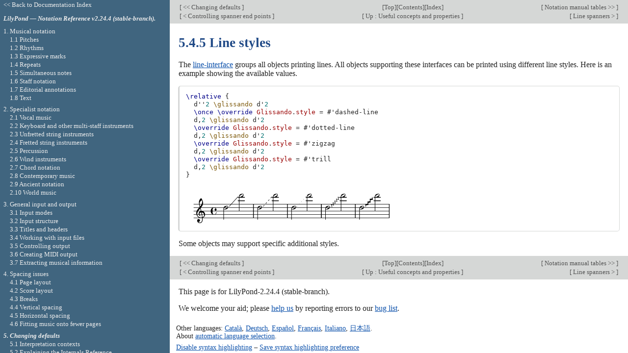

--- FILE ---
content_type: text/html; charset=utf-8
request_url: http://lilypond.org/doc/v2.24/Documentation/notation/line-styles.html
body_size: 16961
content:
<!DOCTYPE html PUBLIC "-//W3C//DTD HTML 4.01 Transitional//EN" "http://www.w3.org/TR/html4/loose.dtd">
<html>
<!-- Copyright C 1998-2022 by the authors.

Permission is granted to copy, distribute and/or modify this document
under the terms of the GNU Free Documentation License, Version 1.1
or any later version published by the Free Software Foundation;
with no Invariant Sections.
A copy of the license is included in the section entitled "GNU
Free Documentation License".

 -->
<!-- Created by texi2html 1.82
texi2html was written by: 
            Lionel Cons <Lionel.Cons@cern.ch> (original author)
            Karl Berry  <karl@freefriends.org>
            Olaf Bachmann <obachman@mathematik.uni-kl.de>
            and many others.
Maintained by: Many creative people.
Send bugs and suggestions to <texi2html-bug@nongnu.org>
-->
<head>
<title>LilyPond Notation Reference: 5.4.5 Line styles</title>

<meta name="description" content="LilyPond Notation Reference: 5.4.5 Line styles">
<meta name="keywords" content="LilyPond Notation Reference: 5.4.5 Line styles">
<meta name="resource-type" content="document">
<meta name="distribution" content="global">
<meta name="Generator" content="texi2html 1.82">
<meta http-equiv="Content-Type" content="text/html; charset=utf-8">
<link href="index#index" rel="start" title="LilyPond &mdash; Notation Reference">
<link href="lilypond-command-index#lilypond-command-index" rel="index" title="D. LilyPond command index">
<link href="index_toc#SEC_Contents" rel="contents" title="Table of Contents">
<link href="index_abt#SEC_About" rel="help" title="About This Document">
<link href="useful-concepts-and-properties#useful-concepts-and-properties" rel="up" title="5.4 Useful concepts and properties">
<link href="lilypond-index#lilypond-index" rel="next" title="E. LilyPond index">
<link href="spanners#spanners" rel="previous" title="5.4.4 Spanners">
<link rel="stylesheet" type="text/css" title="Default style" href="../css/lilypond-manuals.css">
<link rel="stylesheet" type="text/css" title="" href="../css/lilypond-highlighting.css">


</head>

<body lang="en" class="notation">

<div id="main">
<a name="Line-styles"></a>
<table class="nav_table">
<tr><td align="left">[<a href="changing-defaults" title="Beginning of this chapter or previous chapter"> &lt;&lt; Changing defaults </a>]</td><td align="center">[<a href="index" title="Cover (top) of document" rel="start">Top</a>][<a href="index_toc#SEC_Contents" title="Table of contents" rel="contents">Contents</a>][<a href="lilypond-command-index" title="Index" rel="index">Index</a>]</td><td align="right">[<a href="notation-manual-tables" title="Next chapter"> Notation manual tables &gt;&gt; </a>]</td></tr>
<tr><td align="left">[<a href="spanners#controlling-spanner-end-points" title="Previous section in reading order" accesskey="p" rel="previous"> &lt; Controlling spanner end points </a>]</td><td align="center">[<a href="useful-concepts-and-properties" title="Up section" accesskey="u" rel="up"> Up : Useful concepts and properties </a>]</td><td align="right">[<a href="line-spanners" title="Next section in reading order" accesskey="n" rel="next"> Line spanners &gt; </a>]</td></tr>
</table>
<a name="line-styles"></a>
<h3 class="subsection">5.4.5 Line styles</h3>

<p>The <a name="index-line_002dinterface"></a>
<a href="../internals/line_002dinterface">line-interface</a> groups all objects printing lines.
All objects supporting these interfaces can be printed using
different line styles.  Here is an example showing the available
values.
</p>

<blockquote><pre class="verbatim"><span class="nb nb-MusicFunction">\relative</span><span class="w"> </span><span class="p">{</span><span class="w"></span>
<span class="w">  </span><span class=" -Pitch">d&#39;&#39;</span><span class="m">2</span><span class="w"> </span><span class="nb nb-Articulation">\glissando</span><span class="w"> </span><span class=" -Pitch">d&#39;</span><span class="m">2</span><span class="w"></span>
<span class="w">  </span><span class="nb nb-MusicFunction">\once</span><span class="w"> </span><span class="nb nb-MusicFunction">\override</span><span class="w"> </span><span class="nb nb-Grob">Glissando</span><span class="p">.</span><span class="nb nb-GrobProperty">style</span><span class="w"> </span><span class="p">=</span><span class="w"> </span><span class="p">#</span><span class="ss">&#39;dashed-line</span><span class="w"></span>
<span class="w">  </span><span class=" -Pitch">d,</span><span class="m">2</span><span class="w"> </span><span class="nb nb-Articulation">\glissando</span><span class="w"> </span><span class=" -Pitch">d&#39;</span><span class="m">2</span><span class="w"></span>
<span class="w">  </span><span class="nb nb-MusicFunction">\override</span><span class="w"> </span><span class="nb nb-Grob">Glissando</span><span class="p">.</span><span class="nb nb-GrobProperty">style</span><span class="w"> </span><span class="p">=</span><span class="w"> </span><span class="p">#</span><span class="ss">&#39;dotted-line</span><span class="w"></span>
<span class="w">  </span><span class=" -Pitch">d,</span><span class="m">2</span><span class="w"> </span><span class="nb nb-Articulation">\glissando</span><span class="w"> </span><span class=" -Pitch">d&#39;</span><span class="m">2</span><span class="w"></span>
<span class="w">  </span><span class="nb nb-MusicFunction">\override</span><span class="w"> </span><span class="nb nb-Grob">Glissando</span><span class="p">.</span><span class="nb nb-GrobProperty">style</span><span class="w"> </span><span class="p">=</span><span class="w"> </span><span class="p">#</span><span class="ss">&#39;zigzag</span><span class="w"></span>
<span class="w">  </span><span class=" -Pitch">d,</span><span class="m">2</span><span class="w"> </span><span class="nb nb-Articulation">\glissando</span><span class="w"> </span><span class=" -Pitch">d&#39;</span><span class="m">2</span><span class="w"></span>
<span class="w">  </span><span class="nb nb-MusicFunction">\override</span><span class="w"> </span><span class="nb nb-Grob">Glissando</span><span class="p">.</span><span class="nb nb-GrobProperty">style</span><span class="w"> </span><span class="p">=</span><span class="w"> </span><span class="p">#</span><span class="ss">&#39;trill</span><span class="w"></span>
<span class="w">  </span><span class=" -Pitch">d,</span><span class="m">2</span><span class="w"> </span><span class="nb nb-Articulation">\glissando</span><span class="w"> </span><span class=" -Pitch">d&#39;</span><span class="m">2</span><span class="w"></span>
<span class="p">}</span><span class="w"></span>
</pre>
<p><a href="../eb/lily-5493d687.ly">
  <img align="middle"
       border="0"
       src="../eb/lily-5493d687.png"
       alt="[image of music]"></a></p></blockquote>


<p>Some objects may support specific additional styles.
</p>

<hr size="6">
<table class="nav_table">
<tr><td align="left">[<a href="changing-defaults" title="Beginning of this chapter or previous chapter"> &lt;&lt; Changing defaults </a>]</td><td align="center">[<a href="index" title="Cover (top) of document" rel="start">Top</a>][<a href="index_toc#SEC_Contents" title="Table of contents" rel="contents">Contents</a>][<a href="lilypond-command-index" title="Index" rel="index">Index</a>]</td><td align="right">[<a href="notation-manual-tables" title="Next chapter"> Notation manual tables &gt;&gt; </a>]</td></tr>
<tr><td align="left">[<a href="spanners#controlling-spanner-end-points" title="Previous section in reading order" accesskey="p" rel="previous"> &lt; Controlling spanner end points </a>]</td><td align="center">[<a href="useful-concepts-and-properties" title="Up section" accesskey="u" rel="up"> Up : Useful concepts and properties </a>]</td><td align="right">[<a href="line-spanners" title="Next section in reading order" accesskey="n" rel="next"> Line spanners &gt; </a>]</td></tr>
</table>
<div id="footer">
<p class="footer_version">
This page is for LilyPond-2.24.4 (stable-branch).
</p>
<p class="footer_report">
We welcome your aid; please <a href="https://lilypond.org/help-us.html">help us</a> by reporting errors to our <a href="https://lists.gnu.org/mailman/listinfo/bug-lilypond">bug list</a>.
</p>

<p id="languages">
Other languages: <a href="line-styles.ca.html">Català</a>, <a href="line-styles.de.html">Deutsch</a>, <a href="line-styles.es.html">Español</a>, <a href="line-styles.fr.html">Français</a>, <a href="line-styles.it.html">Italiano</a>, <a href="line-styles.ja.html">日本語</a>.
<br>
About <a href="http://www.lilypond.org/website/misc/browser-language">automatic language selection</a>.
</p>

<script>
    // @license magnet:?xt=urn:btih:1f739d935676111cfff4b4693e3816e664797050&dn=gpl-3.0.txt GPL-v3-or-Later
    (function () {
        let handled = false;
        function restoreHighlighting () {
            if (handled) return;
            if (localStorage.getItem('syntax-highlighting') !== 'no') {
            enable_highlighting();
            }
            else {
              disable_highlighting();
            }
            handled = true;
        }

        // Attempt early handling but fall back to onload just in case.
        document.addEventListener('DOMContentLoaded', restoreHighlighting);
        document.addEventListener('load', restoreHighlighting);
    })();

    let enabled = true;
    function enable_highlighting() {
        document.body.classList.add('highlight');
        enabled = true;
        document.getElementById('highlighting-active-link').innerHTML =
            "<a href='javascript:disable_highlighting()'>Disable syntax highlighting</a>";
    }
    function disable_highlighting() {
        document.body.classList.remove('highlight');
        enabled = false;
        document.getElementById('highlighting-active-link').innerHTML =
            "<a href='javascript:enable_highlighting()'>Enable syntax highlighting</a>";
    }

    function save_preference() {
        if (confirm("Remembering your preference regarding syntax highlighting for later visits on this documentation necessitates storing the preference in cookie-like browser storage.  This information remains local to your device and is never accessed by lilypond.org.")) // EU law compliance
            localStorage.setItem('syntax-highlighting', enabled ? 'yes' : 'no');
    }
    // @license-end
</script>

<div id="highlighting-settings">
  <a id="highlighting-active-link"></a>
  &ndash;
  <a href='javascript:save_preference()'>Save syntax highlighting preference</a>
</div>
</div>
<!-- FOOTER -->

<!-- end div#main here -->
</div>



<div id="tocframe">
<p class="toc_uplink"><a href="../web/manuals.html"
         title="Documentation Index">&lt;&lt; Back to Documentation Index</a></p>
<h4 class="toc_header"> <a href="index" title="Start of the manual">LilyPond &mdash; Notation Reference  v2.24.4 (stable-branch). </a></h4>
<div class="contents">

<ul class="toc">
  <li><a name="toc-Musical-notation-1" href="musical-notation">1. Musical notation</a>
  <ul class="toc">
    <li><a name="toc-Pitches-1" href="pitches">1.1 Pitches</a>
    <ul class="toc">
      <li><a name="toc-Writing-pitches-1" href="writing-pitches">1.1.1 Writing pitches</a>
      <ul class="toc">
        <li><a name="toc-Absolute-octave-entry-1" href="writing-pitches#absolute-octave-entry">Absolute octave entry</a></li>
        <li><a name="toc-Relative-octave-entry-1" href="writing-pitches#relative-octave-entry">Relative octave entry</a></li>
        <li><a name="toc-Accidentals-1" href="writing-pitches#accidentals">Accidentals</a></li>
        <li><a name="toc-Note-names-in-other-languages-1" href="writing-pitches#note-names-in-other-languages">Note names in other languages</a></li>
      </ul></li>
      <li><a name="toc-Changing-multiple-pitches-1" href="changing-multiple-pitches">1.1.2 Changing multiple pitches</a>
      <ul class="toc">
        <li><a name="toc-Octave-checks-1" href="changing-multiple-pitches#octave-checks">Octave checks</a></li>
        <li><a name="toc-Transpose-1" href="changing-multiple-pitches#transpose">Transpose</a></li>
        <li><a name="toc-Inversion-1" href="changing-multiple-pitches#inversion">Inversion</a></li>
        <li><a name="toc-Retrograde-1" href="changing-multiple-pitches#retrograde">Retrograde</a></li>
        <li><a name="toc-Modal-transformations-1" href="changing-multiple-pitches#modal-transformations">Modal transformations</a></li>
      </ul></li>
      <li><a name="toc-Displaying-pitches-1" href="displaying-pitches">1.1.3 Displaying pitches</a>
      <ul class="toc">
        <li><a name="toc-Clef-1" href="displaying-pitches#clef">Clef</a></li>
        <li><a name="toc-Key-signature-1" href="displaying-pitches#key-signature">Key signature</a></li>
        <li><a name="toc-Ottava-brackets-1" href="displaying-pitches#ottava-brackets">Ottava brackets</a></li>
        <li><a name="toc-Instrument-transpositions-1" href="displaying-pitches#instrument-transpositions">Instrument transpositions</a></li>
        <li><a name="toc-Automatic-accidentals-1" href="displaying-pitches#automatic-accidentals">Automatic accidentals</a></li>
        <li><a name="toc-Alternate-accidental-glyphs-1" href="displaying-pitches#alternate-accidental-glyphs">Alternate accidental glyphs</a></li>
        <li><a name="toc-Ambitus-1" href="displaying-pitches#ambitus">Ambitus</a></li>
      </ul></li>
      <li><a name="toc-Note-heads-1" href="note-heads">1.1.4 Note heads</a>
      <ul class="toc">
        <li><a name="toc-Special-note-heads-1" href="note-heads#special-note-heads">Special note heads</a></li>
        <li><a name="toc-Easy-notation-note-heads-1" href="note-heads#easy-notation-note-heads">Easy notation note heads</a></li>
        <li><a name="toc-Shape-note-heads-1" href="note-heads#shape-note-heads">Shape note heads</a></li>
        <li><a name="toc-Improvisation-1" href="note-heads#improvisation">Improvisation</a></li>
      </ul>
</li>
    </ul></li>
    <li><a name="toc-Rhythms-1" href="rhythms">1.2 Rhythms</a>
    <ul class="toc">
      <li><a name="toc-Writing-rhythms-1" href="writing-rhythms">1.2.1 Writing rhythms</a>
      <ul class="toc">
        <li><a name="toc-Durations-1" href="writing-rhythms#durations">Durations</a></li>
        <li><a name="toc-Tuplets-1" href="writing-rhythms#tuplets">Tuplets</a></li>
        <li><a name="toc-Scaling-durations-1" href="writing-rhythms#scaling-durations">Scaling durations</a></li>
        <li><a name="toc-Ties-1" href="writing-rhythms#ties">Ties</a></li>
      </ul></li>
      <li><a name="toc-Writing-rests-1" href="writing-rests">1.2.2 Writing rests</a>
      <ul class="toc">
        <li><a name="toc-Rests-1" href="writing-rests#rests">Rests</a></li>
        <li><a name="toc-Invisible-rests-1" href="writing-rests#invisible-rests">Invisible rests</a></li>
        <li><a name="toc-Full-measure-rests-1" href="writing-rests#full-measure-rests">Full measure rests</a></li>
        <li><a name="toc-Caesuras-1" href="writing-rests#caesuras">Caesuras</a></li>
      </ul></li>
      <li><a name="toc-Displaying-rhythms-1" href="displaying-rhythms">1.2.3 Displaying rhythms</a>
      <ul class="toc">
        <li><a name="toc-Time-signature-1" href="displaying-rhythms#time-signature">Time signature</a></li>
        <li><a name="toc-Metronome-marks-1" href="displaying-rhythms#metronome-marks">Metronome marks</a></li>
        <li><a name="toc-Upbeats-1" href="displaying-rhythms#upbeats">Upbeats</a></li>
        <li><a name="toc-Unmetered-music-1" href="displaying-rhythms#unmetered-music">Unmetered music</a></li>
        <li><a name="toc-Polymetric-notation-1" href="displaying-rhythms#polymetric-notation">Polymetric notation</a></li>
        <li><a name="toc-Automatic-note-splitting-1" href="displaying-rhythms#automatic-note-splitting">Automatic note splitting</a></li>
        <li><a name="toc-Showing-melody-rhythms-1" href="displaying-rhythms#showing-melody-rhythms">Showing melody rhythms</a></li>
      </ul></li>
      <li><a name="toc-Beams-1" href="beams">1.2.4 Beams</a>
      <ul class="toc">
        <li><a name="toc-Automatic-beams-1" href="beams#automatic-beams">Automatic beams</a></li>
        <li><a name="toc-Setting-automatic-beam-behavior-1" href="beams#setting-automatic-beam-behavior">Setting automatic beam behavior</a></li>
        <li><a name="toc-Manual-beams-1" href="beams#manual-beams">Manual beams</a></li>
        <li><a name="toc-Feathered-beams-1" href="beams#feathered-beams">Feathered beams</a></li>
      </ul></li>
      <li><a name="toc-Bars-1" href="bars">1.2.5 Bars</a>
      <ul class="toc">
        <li><a name="toc-Bar-lines-1" href="bars#bar-lines">Bar lines</a></li>
        <li><a name="toc-Automatic-bar-lines-1" href="bars#automatic-bar-lines">Automatic bar lines</a></li>
        <li><a name="toc-Bar-numbers-1" href="bars#bar-numbers">Bar numbers</a></li>
        <li><a name="toc-Bar-and-bar-number-checks-1" href="bars#bar-and-bar-number-checks">Bar and bar number checks</a></li>
        <li><a name="toc-Rehearsal-marks-1" href="bars#rehearsal-marks">Rehearsal marks</a></li>
        <li><a name="toc-Measure-counts-1" href="bars#measure-counts">Measure counts</a></li>
        <li><a name="toc-Section-divisions-1" href="bars#section-divisions">Section divisions</a></li>
      </ul></li>
      <li><a name="toc-Special-rhythmic-concerns-1" href="special-rhythmic-concerns">1.2.6 Special rhythmic concerns</a>
      <ul class="toc">
        <li><a name="toc-Grace-notes-1" href="special-rhythmic-concerns#grace-notes">Grace notes</a></li>
        <li><a name="toc-Aligning-to-cadenzas-1" href="special-rhythmic-concerns#aligning-to-cadenzas">Aligning to cadenzas</a></li>
        <li><a name="toc-Time-administration-1" href="special-rhythmic-concerns#time-administration">Time administration</a></li>
      </ul>
</li>
    </ul></li>
    <li><a name="toc-Expressive-marks-1" href="expressive-marks">1.3 Expressive marks</a>
    <ul class="toc">
      <li><a name="toc-Expressive-marks-attached-to-notes-1" href="expressive-marks-attached-to-notes">1.3.1 Expressive marks attached to notes</a>
      <ul class="toc">
        <li><a name="toc-Articulations-and-ornamentations-1" href="expressive-marks-attached-to-notes#articulations-and-ornamentations">Articulations and ornamentations</a></li>
        <li><a name="toc-Dynamics-1" href="expressive-marks-attached-to-notes#dynamics">Dynamics</a></li>
        <li><a name="toc-New-dynamic-marks-1" href="expressive-marks-attached-to-notes#new-dynamic-marks">New dynamic marks</a></li>
      </ul></li>
      <li><a name="toc-Expressive-marks-as-curves-1" href="expressive-marks-as-curves">1.3.2 Expressive marks as curves</a>
      <ul class="toc">
        <li><a name="toc-Slurs-1" href="expressive-marks-as-curves#slurs">Slurs</a></li>
        <li><a name="toc-Phrasing-slurs-1" href="expressive-marks-as-curves#phrasing-slurs">Phrasing slurs</a></li>
        <li><a name="toc-Breath-marks-1" href="expressive-marks-as-curves#breath-marks">Breath marks</a></li>
        <li><a name="toc-Falls-and-doits-1" href="expressive-marks-as-curves#falls-and-doits">Falls and doits</a></li>
      </ul></li>
      <li><a name="toc-Expressive-marks-as-lines-1" href="expressive-marks-as-lines">1.3.3 Expressive marks as lines</a>
      <ul class="toc">
        <li><a name="toc-Glissando-1" href="expressive-marks-as-lines#glissando">Glissando</a></li>
        <li><a name="toc-Arpeggio-1" href="expressive-marks-as-lines#arpeggio">Arpeggio</a></li>
        <li><a name="toc-Trills-1" href="expressive-marks-as-lines#trills">Trills</a></li>
      </ul>
</li>
    </ul></li>
    <li><a name="toc-Repeats-1" href="repeats">1.4 Repeats</a>
    <ul class="toc">
      <li><a name="toc-Long-repeats-1" href="long-repeats">1.4.1 Long repeats</a>
      <ul class="toc">
        <li><a name="toc-Written_002dout-repeats-1" href="long-repeats#written_002dout-repeats">Written-out repeats</a></li>
        <li><a name="toc-Simple-repeats-1" href="long-repeats#simple-repeats">Simple repeats</a></li>
        <li><a name="toc-Alternative-endings-1" href="long-repeats#alternative-endings">Alternative endings</a></li>
        <li><a name="toc-Other-variation-in-repeated-sections-1" href="long-repeats#other-variation-in-repeated-sections">Other variation in repeated sections</a></li>
        <li><a name="toc-Al_002dfine-repeats-1" href="long-repeats#al_002dfine-repeats">Al-fine repeats</a></li>
        <li><a name="toc-Segno-repeat-structure-1" href="long-repeats#segno-repeat-structure">Segno repeat structure</a></li>
        <li><a name="toc-Segno-repeat-appearance-1" href="long-repeats#segno-repeat-appearance">Segno repeat appearance</a></li>
        <li><a name="toc-Manual-repeat-marks-1" href="long-repeats#manual-repeat-marks">Manual repeat marks</a></li>
      </ul></li>
      <li><a name="toc-Short-repeats-1" href="short-repeats">1.4.2 Short repeats</a>
      <ul class="toc">
        <li><a name="toc-Percent-repeats-1" href="short-repeats#percent-repeats">Percent repeats</a></li>
        <li><a name="toc-Tremolo-repeats-1" href="short-repeats#tremolo-repeats">Tremolo repeats</a></li>
      </ul>
</li>
    </ul></li>
    <li><a name="toc-Simultaneous-notes-1" href="simultaneous-notes">1.5 Simultaneous notes</a>
    <ul class="toc">
      <li><a name="toc-Single-voice-1" href="single-voice">1.5.1 Single voice</a>
      <ul class="toc">
        <li><a name="toc-Chorded-notes-1" href="single-voice#chorded-notes">Chorded notes</a></li>
        <li><a name="toc-Chord-repetition-1" href="single-voice#chord-repetition">Chord repetition</a></li>
        <li><a name="toc-Simultaneous-expressions-1" href="single-voice#simultaneous-expressions">Simultaneous expressions</a></li>
        <li><a name="toc-Clusters-1" href="single-voice#clusters">Clusters</a></li>
      </ul></li>
      <li><a name="toc-Multiple-voices-1" href="multiple-voices">1.5.2 Multiple voices</a>
      <ul class="toc">
        <li><a name="toc-Single_002dstaff-polyphony-1" href="multiple-voices#single_002dstaff-polyphony">Single-staff polyphony</a></li>
        <li><a name="toc-Voice-styles-1" href="multiple-voices#voice-styles">Voice styles</a></li>
        <li><a name="toc-Collision-resolution-1" href="multiple-voices#collision-resolution">Collision resolution</a></li>
        <li><a name="toc-Merging-rests-1" href="multiple-voices#merging-rests">Merging rests</a></li>
        <li><a name="toc-Automatic-part-combining-1" href="multiple-voices#automatic-part-combining">Automatic part combining</a></li>
        <li><a name="toc-Writing-music-in-parallel-1" href="multiple-voices#writing-music-in-parallel">Writing music in parallel</a></li>
      </ul>
</li>
    </ul></li>
    <li><a name="toc-Staff-notation-1" href="staff-notation">1.6 Staff notation</a>
    <ul class="toc">
      <li><a name="toc-Displaying-staves-1" href="displaying-staves">1.6.1 Displaying staves</a>
      <ul class="toc">
        <li><a name="toc-Instantiating-new-staves-1" href="displaying-staves#instantiating-new-staves">Instantiating new staves</a></li>
        <li><a name="toc-Grouping-staves-1" href="displaying-staves#grouping-staves">Grouping staves</a></li>
        <li><a name="toc-Nested-staff-groups-1" href="displaying-staves#nested-staff-groups">Nested staff groups</a></li>
        <li><a name="toc-Separating-systems-1" href="displaying-staves#separating-systems">Separating systems</a></li>
      </ul></li>
      <li><a name="toc-Modifying-single-staves-1" href="modifying-single-staves">1.6.2 Modifying single staves</a>
      <ul class="toc">
        <li><a name="toc-Staff-symbol-1" href="modifying-single-staves#staff-symbol">Staff symbol</a></li>
        <li><a name="toc-Ossia-staves-1" href="modifying-single-staves#ossia-staves">Ossia staves</a></li>
        <li><a name="toc-Hiding-staves-1" href="modifying-single-staves#hiding-staves">Hiding staves</a></li>
      </ul></li>
      <li><a name="toc-Writing-parts-1" href="writing-parts">1.6.3 Writing parts</a>
      <ul class="toc">
        <li><a name="toc-Instrument-names-1" href="writing-parts#instrument-names">Instrument names</a></li>
        <li><a name="toc-Quoting-other-voices-1" href="writing-parts#quoting-other-voices">Quoting other voices</a></li>
        <li><a name="toc-Formatting-cue-notes-1" href="writing-parts#formatting-cue-notes">Formatting cue notes</a></li>
        <li><a name="toc-Compressing-empty-measures-1" href="writing-parts#compressing-empty-measures">Compressing empty measures</a></li>
      </ul>
</li>
    </ul></li>
    <li><a name="toc-Editorial-annotations-1" href="editorial-annotations">1.7 Editorial annotations</a>
    <ul class="toc">
      <li><a name="toc-Inside-the-staff-1" href="inside-the-staff">1.7.1 Inside the staff</a>
      <ul class="toc">
        <li><a name="toc-Selecting-notation-font-size-1" href="inside-the-staff#selecting-notation-font-size">Selecting notation font size</a></li>
        <li><a name="toc-Fingering-instructions-1" href="inside-the-staff#fingering-instructions">Fingering instructions</a></li>
        <li><a name="toc-Gliding-fingers-1" href="inside-the-staff#gliding-fingers">Gliding fingers</a></li>
        <li><a name="toc-Hidden-notes-1" href="inside-the-staff#hidden-notes">Hidden notes</a></li>
        <li><a name="toc-Coloring-objects-1" href="inside-the-staff#coloring-objects">Coloring objects</a></li>
        <li><a name="toc-Staff-highlights-1" href="inside-the-staff#staff-highlights">Staff highlights</a></li>
        <li><a name="toc-Parentheses-1" href="inside-the-staff#parentheses">Parentheses</a></li>
        <li><a name="toc-Stems-1" href="inside-the-staff#stems">Stems</a></li>
      </ul></li>
      <li><a name="toc-Outside-the-staff-1" href="outside-the-staff">1.7.2 Outside the staff</a>
      <ul class="toc">
        <li><a name="toc-Note-names-1" href="outside-the-staff#note-names">Note names</a></li>
        <li><a name="toc-Balloon-help-1" href="outside-the-staff#balloon-help">Balloon help</a></li>
        <li><a name="toc-Grid-lines-1" href="outside-the-staff#grid-lines">Grid lines</a></li>
        <li><a name="toc-Analysis-brackets-1" href="outside-the-staff#analysis-brackets">Analysis brackets</a></li>
      </ul>
</li>
    </ul></li>
    <li><a name="toc-Text-1" href="text">1.8 Text</a>
    <ul class="toc">
      <li><a name="toc-Writing-text-1" href="writing-text">1.8.1 Writing text</a>
      <ul class="toc">
        <li><a name="toc-Text-objects-overview-1" href="writing-text#text-objects-overview">Text objects overview</a></li>
        <li><a name="toc-Text-scripts-1" href="writing-text#text-scripts">Text scripts</a></li>
        <li><a name="toc-Text-spanners-1" href="writing-text#text-spanners">Text spanners</a></li>
        <li><a name="toc-Section-labels-1" href="writing-text#section-labels">Section labels</a></li>
        <li><a name="toc-Text-marks-1" href="writing-text#text-marks">Text marks</a></li>
        <li><a name="toc-Separate-text-1" href="writing-text#separate-text">Separate text</a></li>
      </ul></li>
      <li><a name="toc-Formatting-text-1" href="formatting-text">1.8.2 Formatting text</a>
      <ul class="toc">
        <li><a name="toc-Text-markup-introduction-1" href="formatting-text#text-markup-introduction">Text markup introduction</a></li>
        <li><a name="toc-Selecting-font-and-font-size-1" href="formatting-text#selecting-font-and-font-size">Selecting font and font size</a></li>
        <li><a name="toc-Text-alignment-1" href="formatting-text#text-alignment">Text alignment</a></li>
        <li><a name="toc-Graphic-notation-inside-markup-1" href="formatting-text#graphic-notation-inside-markup">Graphic notation inside markup</a></li>
        <li><a name="toc-Music-notation-inside-markup-1" href="formatting-text#music-notation-inside-markup">Music notation inside markup</a></li>
      </ul></li>
      <li><a name="toc-Fonts-1" href="fonts">1.8.3 Fonts</a>
      <ul class="toc">
        <li><a name="toc-Finding-fonts-1" href="fonts#finding-fonts">Finding fonts</a></li>
        <li><a name="toc-Font-families-1" href="fonts#font-families">Font families</a></li>
        <li><a name="toc-Font-features-1" href="fonts#font-features">Font features</a></li>
        <li><a name="toc-Single-entry-fonts-1" href="fonts#single-entry-fonts">Single entry fonts</a></li>
        <li><a name="toc-Entire-document-fonts-1" href="fonts#entire-document-fonts">Entire document fonts</a></li>
        <li><a name="toc-Music-fonts-1" href="fonts#music-fonts">Music fonts</a></li>
      </ul>
</li>
    </ul>
</li>
  </ul></li>
  <li><a name="toc-Specialist-notation-1" href="specialist-notation">2. Specialist notation</a>
  <ul class="toc">
    <li><a name="toc-Vocal-music-1" href="vocal-music">2.1 Vocal music</a>
    <ul class="toc">
      <li><a name="toc-Common-notation-for-vocal-music-1" href="common-notation-for-vocal-music">2.1.1 Common notation for vocal music</a>
      <ul class="toc">
        <li><a name="toc-References-for-vocal-music-1" href="common-notation-for-vocal-music#references-for-vocal-music">References for vocal music</a></li>
        <li><a name="toc-Entering-lyrics-1" href="common-notation-for-vocal-music#entering-lyrics">Entering lyrics</a></li>
        <li><a name="toc-Aligning-lyrics-to-a-melody-1" href="common-notation-for-vocal-music#aligning-lyrics-to-a-melody">Aligning lyrics to a melody</a></li>
        <li><a name="toc-Automatic-syllable-durations-1" href="common-notation-for-vocal-music#automatic-syllable-durations">Automatic syllable durations</a></li>
        <li><a name="toc-Manual-syllable-durations-1" href="common-notation-for-vocal-music#manual-syllable-durations">Manual syllable durations</a></li>
        <li><a name="toc-Multiple-syllables-to-one-note-1" href="common-notation-for-vocal-music#multiple-syllables-to-one-note">Multiple syllables to one note</a></li>
        <li><a name="toc-Multiple-notes-to-one-syllable-1" href="common-notation-for-vocal-music#multiple-notes-to-one-syllable">Multiple notes to one syllable</a></li>
        <li><a name="toc-Extenders-and-hyphens-1" href="common-notation-for-vocal-music#extenders-and-hyphens">Extenders and hyphens</a></li>
        <li><a name="toc-Gradual-changes-of-vowel-1" href="common-notation-for-vocal-music#gradual-changes-of-vowel">Gradual changes of vowel</a></li>
      </ul></li>
      <li><a name="toc-Techniques-specific-to-lyrics-1" href="techniques-specific-to-lyrics">2.1.2 Techniques specific to lyrics</a>
      <ul class="toc">
        <li><a name="toc-Working-with-lyrics-and-variables-1" href="techniques-specific-to-lyrics#working-with-lyrics-and-variables">Working with lyrics and variables</a></li>
        <li><a name="toc-Placing-lyrics-vertically-1" href="techniques-specific-to-lyrics#placing-lyrics-vertically">Placing lyrics vertically</a></li>
        <li><a name="toc-Placing-syllables-horizontally-1" href="techniques-specific-to-lyrics#placing-syllables-horizontally">Placing syllables horizontally</a></li>
        <li><a name="toc-Lyrics-and-repeats-1" href="techniques-specific-to-lyrics#lyrics-and-repeats">Lyrics and repeats</a></li>
        <li><a name="toc-Divisi-lyrics-1" href="techniques-specific-to-lyrics#divisi-lyrics">Divisi lyrics</a></li>
        <li><a name="toc-Polyphony-with-shared-lyrics-1" href="techniques-specific-to-lyrics#polyphony-with-shared-lyrics">Polyphony with shared lyrics</a></li>
      </ul></li>
      <li><a name="toc-Stanzas-1" href="stanzas">2.1.3 Stanzas</a>
      <ul class="toc">
        <li><a name="toc-Adding-stanza-numbers-1" href="stanzas#adding-stanza-numbers">Adding stanza numbers</a></li>
        <li><a name="toc-Adding-dynamics-marks-to-stanzas-1" href="stanzas#adding-dynamics-marks-to-stanzas">Adding dynamics marks to stanzas</a></li>
        <li><a name="toc-Adding-singers_0027-names-to-stanzas-1" href="stanzas#adding-singers_0027-names-to-stanzas">Adding singers&rsquo; names to stanzas</a></li>
        <li><a name="toc-Stanzas-with-different-rhythms-1" href="stanzas#stanzas-with-different-rhythms">Stanzas with different rhythms</a></li>
        <li><a name="toc-Printing-stanzas-at-the-end-1" href="stanzas#printing-stanzas-at-the-end">Printing stanzas at the end</a></li>
        <li><a name="toc-Printing-stanzas-at-the-end-in-multiple-columns-1" href="stanzas#printing-stanzas-at-the-end-in-multiple-columns">Printing stanzas at the end in multiple columns</a></li>
      </ul></li>
      <li><a name="toc-Songs-1" href="songs">2.1.4 Songs</a>
      <ul class="toc">
        <li><a name="toc-References-for-songs-1" href="songs#references-for-songs">References for songs</a></li>
        <li><a name="toc-Lead-sheets-1" href="songs#lead-sheets">Lead sheets</a></li>
      </ul></li>
      <li><a name="toc-Choral-1" href="choral">2.1.5 Choral</a>
      <ul class="toc">
        <li><a name="toc-References-for-choral-1" href="choral#references-for-choral">References for choral</a></li>
        <li><a name="toc-Score-layouts-for-choral-1" href="choral#score-layouts-for-choral">Score layouts for choral</a></li>
      </ul></li>
      <li><a name="toc-Opera-and-stage-musicals-1" href="opera-and-stage-musicals">2.1.6 Opera and stage musicals</a>
      <ul class="toc">
        <li><a name="toc-References-for-opera-and-stage-musicals-1" href="opera-and-stage-musicals#references-for-opera-and-stage-musicals">References for opera and stage musicals</a></li>
        <li><a name="toc-Character-names-1" href="opera-and-stage-musicals#character-names">Character names</a></li>
        <li><a name="toc-Musical-cues-1" href="opera-and-stage-musicals#musical-cues">Musical cues</a></li>
        <li><a name="toc-Spoken-music-1" href="opera-and-stage-musicals#spoken-music">Spoken music</a></li>
        <li><a name="toc-Dialogue-over-music-1" href="opera-and-stage-musicals#dialogue-over-music">Dialogue over music</a></li>
      </ul></li>
      <li><a name="toc-Chants-psalms-and-hymns-1" href="chants-psalms-and-hymns">2.1.7 Chants psalms and hymns</a>
      <ul class="toc">
        <li><a name="toc-References-for-chants-and-psalms-1" href="chants-psalms-and-hymns#references-for-chants-and-psalms">References for chants and psalms</a></li>
        <li><a name="toc-Setting-a-chant-1" href="chants-psalms-and-hymns#setting-a-chant">Setting a chant</a></li>
        <li><a name="toc-Pointing-a-psalm-1" href="chants-psalms-and-hymns#pointing-a-psalm">Pointing a psalm</a></li>
        <li><a name="toc-Phrase-bar-lines-in-hymn-tunes-1" href="chants-psalms-and-hymns#phrase-bar-lines-in-hymn-tunes">Phrase bar lines in hymn tunes</a></li>
        <li><a name="toc-Partial-measures-in-hymn-tunes-1" href="chants-psalms-and-hymns#partial-measures-in-hymn-tunes">Partial measures in hymn tunes</a></li>
      </ul></li>
      <li><a name="toc-Ancient-vocal-music-1" href="ancient-vocal-music">2.1.8 Ancient vocal music</a></li>
    </ul></li>
    <li><a name="toc-Keyboard-and-other-multi_002dstaff-instruments-1" href="keyboard-and-other-multi_002dstaff-instruments">2.2 Keyboard and other multi-staff instruments</a>
    <ul class="toc">
      <li><a name="toc-Common-notation-for-keyboards-1" href="common-notation-for-keyboards">2.2.1 Common notation for keyboards</a>
      <ul class="toc">
        <li><a name="toc-References-for-keyboards-1" href="common-notation-for-keyboards#references-for-keyboards">References for keyboards</a></li>
        <li><a name="toc-Changing-staff-manually-1" href="common-notation-for-keyboards#changing-staff-manually">Changing staff manually</a></li>
        <li><a name="toc-Changing-staff-automatically-1" href="common-notation-for-keyboards#changing-staff-automatically">Changing staff automatically</a></li>
        <li><a name="toc-Staff_002dchange-lines-1" href="common-notation-for-keyboards#staff_002dchange-lines">Staff-change lines</a></li>
      </ul></li>
      <li><a name="toc-Piano-1" href="piano">2.2.2 Piano</a>
      <ul class="toc">
        <li><a name="toc-Piano-pedals-1" href="piano#piano-pedals">Piano pedals</a></li>
      </ul></li>
      <li><a name="toc-Accordion-1" href="accordion">2.2.3 Accordion</a>
      <ul class="toc">
        <li><a name="toc-Discant-symbols-1" href="accordion#discant-symbols">Discant symbols</a></li>
      </ul></li>
      <li><a name="toc-Harp-1" href="harp">2.2.4 Harp</a>
      <ul class="toc">
        <li><a name="toc-References-for-harps-1" href="harp#references-for-harps">References for harps</a></li>
        <li><a name="toc-Harp-pedals-1" href="harp#harp-pedals">Harp pedals</a></li>
      </ul>
</li>
    </ul></li>
    <li><a name="toc-Unfretted-string-instruments-1" href="unfretted-string-instruments">2.3 Unfretted string instruments</a>
    <ul class="toc">
      <li><a name="toc-Common-notation-for-unfretted-strings-1" href="common-notation-for-unfretted-strings">2.3.1 Common notation for unfretted strings</a>
      <ul class="toc">
        <li><a name="toc-References-for-unfretted-strings-1" href="common-notation-for-unfretted-strings#references-for-unfretted-strings">References for unfretted strings</a></li>
        <li><a name="toc-Bowing-indications-1" href="common-notation-for-unfretted-strings#bowing-indications">Bowing indications</a></li>
        <li><a name="toc-Harmonics-1" href="common-notation-for-unfretted-strings#harmonics">Harmonics</a></li>
        <li><a name="toc-Snap-_0028Bartok_0029-pizzicato-1" href="common-notation-for-unfretted-strings#snap-_0028bartok_0029-pizzicato">Snap (Bartók) pizzicato</a></li>
      </ul>
</li>
    </ul></li>
    <li><a name="toc-Fretted-string-instruments-1" href="fretted-string-instruments">2.4 Fretted string instruments</a>
    <ul class="toc">
      <li><a name="toc-Common-notation-for-fretted-strings-1" href="common-notation-for-fretted-strings">2.4.1 Common notation for fretted strings</a>
      <ul class="toc">
        <li><a name="toc-References-for-fretted-strings-1" href="common-notation-for-fretted-strings#references-for-fretted-strings">References for fretted strings</a></li>
        <li><a name="toc-String-number-indications-1" href="common-notation-for-fretted-strings#string-number-indications">String number indications</a></li>
        <li><a name="toc-Default-tablatures-1" href="common-notation-for-fretted-strings#default-tablatures">Default tablatures</a></li>
        <li><a name="toc-Custom-tablatures-1" href="common-notation-for-fretted-strings#custom-tablatures">Custom tablatures</a></li>
        <li><a name="toc-Fret-diagram-markups-1" href="common-notation-for-fretted-strings#fret-diagram-markups">Fret diagram markups</a></li>
        <li><a name="toc-Predefined-fret-diagrams-1" href="common-notation-for-fretted-strings#predefined-fret-diagrams">Predefined fret diagrams</a></li>
        <li><a name="toc-Automatic-fret-diagrams-1" href="common-notation-for-fretted-strings#automatic-fret-diagrams">Automatic fret diagrams</a></li>
        <li><a name="toc-Right_002dhand-fingerings-1" href="common-notation-for-fretted-strings#right_002dhand-fingerings">Right-hand fingerings</a></li>
      </ul></li>
      <li><a name="toc-Guitar-1" href="guitar">2.4.2 Guitar</a>
      <ul class="toc">
        <li><a name="toc-Indicating-position-and-barring-1" href="guitar#indicating-position-and-barring">Indicating position and barring</a></li>
        <li><a name="toc-Indicating-harmonics-and-dampened-notes-1" href="guitar#indicating-harmonics-and-dampened-notes">Indicating harmonics and dampened notes</a></li>
        <li><a name="toc-Indicating-power-chords-1" href="guitar#indicating-power-chords">Indicating power chords</a></li>
      </ul></li>
      <li><a name="toc-Banjo-1" href="banjo">2.4.3 Banjo</a>
      <ul class="toc">
        <li><a name="toc-Banjo-tablatures-1" href="banjo#banjo-tablatures">Banjo tablatures</a></li>
      </ul></li>
      <li><a name="toc-Lute-1" href="lute">2.4.4 Lute</a>
      <ul class="toc">
        <li><a name="toc-Lute-tablatures-1" href="lute#lute-tablatures">Lute tablatures</a></li>
      </ul>
</li>
    </ul></li>
    <li><a name="toc-Percussion-1" href="percussion">2.5 Percussion</a>
    <ul class="toc">
      <li><a name="toc-Common-notation-for-percussion-1" href="common-notation-for-percussion">2.5.1 Common notation for percussion</a>
      <ul class="toc">
        <li><a name="toc-References-for-percussion-1" href="common-notation-for-percussion#references-for-percussion">References for percussion</a></li>
        <li><a name="toc-Basic-percussion-notation-1" href="common-notation-for-percussion#basic-percussion-notation">Basic percussion notation</a></li>
        <li><a name="toc-Drum-rolls-1" href="common-notation-for-percussion#drum-rolls">Drum rolls</a></li>
        <li><a name="toc-Pitched-percussion-1" href="common-notation-for-percussion#pitched-percussion">Pitched percussion</a></li>
        <li><a name="toc-Percussion-staves-1" href="common-notation-for-percussion#percussion-staves">Percussion staves</a></li>
        <li><a name="toc-Custom-percussion-staves-1" href="common-notation-for-percussion#custom-percussion-staves">Custom percussion staves</a></li>
        <li><a name="toc-Ghost-notes-1" href="common-notation-for-percussion#ghost-notes">Ghost notes</a></li>
      </ul>
</li>
    </ul></li>
    <li><a name="toc-Wind-instruments-1" href="wind-instruments">2.6 Wind instruments</a>
    <ul class="toc">
      <li><a name="toc-Common-notation-for-wind-instruments-1" href="common-notation-for-wind-instruments">2.6.1 Common notation for wind instruments</a>
      <ul class="toc">
        <li><a name="toc-References-for-wind-instruments-1" href="common-notation-for-wind-instruments#references-for-wind-instruments">References for wind instruments</a></li>
        <li><a name="toc-Fingerings-1" href="common-notation-for-wind-instruments#fingerings">Fingerings</a></li>
      </ul></li>
      <li><a name="toc-Bagpipes-1" href="bagpipes">2.6.2 Bagpipes</a>
      <ul class="toc">
        <li><a name="toc-Bagpipe-definitions-1" href="bagpipes#bagpipe-definitions">Bagpipe definitions</a></li>
        <li><a name="toc-Bagpipe-example-1" href="bagpipes#bagpipe-example">Bagpipe example</a></li>
      </ul></li>
      <li><a name="toc-Woodwinds-1" href="woodwinds">2.6.3 Woodwinds</a>
      <ul class="toc">
        <li><a name="toc-Woodwind-diagrams-1" href="woodwind-diagrams">2.6.3.1 Woodwind diagrams</a></li>
      </ul>
</li>
    </ul></li>
    <li><a name="toc-Chord-notation-1" href="chord-notation">2.7 Chord notation</a>
    <ul class="toc">
      <li><a name="toc-Chord-mode-1" href="chord-mode">2.7.1 Chord mode</a>
      <ul class="toc">
        <li><a name="toc-Chord-mode-overview-1" href="chord-mode#chord-mode-overview">Chord mode overview</a></li>
        <li><a name="toc-Common-chords-1" href="chord-mode#common-chords">Common chords</a></li>
        <li><a name="toc-Extended-and-altered-chords-1" href="chord-mode#extended-and-altered-chords">Extended and altered chords</a></li>
        <li><a name="toc-Chord-inversions-and-specific-voicings-1" href="chord-mode#chord-inversions-and-specific-voicings">Chord inversions and specific voicings</a></li>
      </ul></li>
      <li><a name="toc-Displaying-chords-1" href="displaying-chords">2.7.2 Displaying chords</a>
      <ul class="toc">
        <li><a name="toc-Printing-chord-names-1" href="displaying-chords#printing-chord-names">Printing chord names</a></li>
        <li><a name="toc-Customizing-chord-names-1" href="displaying-chords#customizing-chord-names">Customizing chord names</a></li>
        <li><a name="toc-Chord-grids-1" href="displaying-chords#chord-grids">Chord grids</a></li>
      </ul></li>
      <li><a name="toc-Figured-bass-1" href="figured-bass">2.7.3 Figured bass</a>
      <ul class="toc">
        <li><a name="toc-Introduction-to-figured-bass-1" href="figured-bass#introduction-to-figured-bass">Introduction to figured bass</a></li>
        <li><a name="toc-Entering-figured-bass-1" href="figured-bass#entering-figured-bass">Entering figured bass</a></li>
        <li><a name="toc-Displaying-figured-bass-1" href="figured-bass#displaying-figured-bass">Displaying figured bass</a></li>
      </ul>
</li>
    </ul></li>
    <li><a name="toc-Contemporary-music-1" href="contemporary-music">2.8 Contemporary music</a>
    <ul class="toc">
      <li><a name="toc-Pitch-and-harmony-in-contemporary-music-1" href="pitch-and-harmony-in-contemporary-music">2.8.1 Pitch and harmony in contemporary music</a>
      <ul class="toc">
        <li><a name="toc-References-for-pitch-and-harmony-in-contemporary-music-1" href="pitch-and-harmony-in-contemporary-music#references-for-pitch-and-harmony-in-contemporary-music">References for pitch and harmony in contemporary music</a></li>
        <li><a name="toc-Microtonal-notation-1" href="pitch-and-harmony-in-contemporary-music#microtonal-notation">Microtonal notation</a></li>
        <li><a name="toc-Contemporary-key-signatures-and-harmony-1" href="pitch-and-harmony-in-contemporary-music#contemporary-key-signatures-and-harmony">Contemporary key signatures and harmony</a></li>
      </ul></li>
      <li><a name="toc-Contemporary-approaches-to-rhythm-1" href="contemporary-approaches-to-rhythm">2.8.2 Contemporary approaches to rhythm</a>
      <ul class="toc">
        <li><a name="toc-References-for-contemporary-approaches-to-rhythm-1" href="contemporary-approaches-to-rhythm#references-for-contemporary-approaches-to-rhythm">References for contemporary approaches to rhythm</a></li>
        <li><a name="toc-Tuplets-in-contemporary-music-1" href="contemporary-approaches-to-rhythm#tuplets-in-contemporary-music">Tuplets in contemporary music</a></li>
        <li><a name="toc-Contemporary-time-signatures-1" href="contemporary-approaches-to-rhythm#contemporary-time-signatures">Contemporary time signatures</a></li>
        <li><a name="toc-Extended-polymetric-notation-1" href="contemporary-approaches-to-rhythm#extended-polymetric-notation">Extended polymetric notation</a></li>
        <li><a name="toc-Beams-in-contemporary-music-1" href="contemporary-approaches-to-rhythm#beams-in-contemporary-music">Beams in contemporary music</a></li>
        <li><a name="toc-Bar-lines-in-contemporary-music-1" href="contemporary-approaches-to-rhythm#bar-lines-in-contemporary-music">Bar lines in contemporary music</a></li>
      </ul></li>
      <li><a name="toc-Graphical-notation-1" href="graphical-notation">2.8.3 Graphical notation</a></li>
      <li><a name="toc-Contemporary-scoring-techniques-1" href="contemporary-scoring-techniques">2.8.4 Contemporary scoring techniques</a></li>
      <li><a name="toc-New-instrumental-techniques-1" href="new-instrumental-techniques">2.8.5 New instrumental techniques</a></li>
      <li><a name="toc-Further-reading-and-scores-of-interest-1" href="further-reading-and-scores-of-interest">2.8.6 Further reading and scores of interest</a>
      <ul class="toc">
        <li><a name="toc-Books-and-articles-on-contemporary-musical-notation-1" href="further-reading-and-scores-of-interest#books-and-articles-on-contemporary-musical-notation">Books and articles on contemporary musical notation</a></li>
        <li><a name="toc-Scores-and-musical-examples-1" href="further-reading-and-scores-of-interest#scores-and-musical-examples">Scores and musical examples</a></li>
      </ul>
</li>
    </ul></li>
    <li><a name="toc-Ancient-notation-1" href="ancient-notation">2.9 Ancient notation</a>
    <ul class="toc">
      <li><a name="toc-Overview-of-the-supported-styles-1" href="overview-of-the-supported-styles">2.9.1 Overview of the supported styles</a></li>
      <li><a name="toc-Ancient-notation-_002d_002d-common-features-1" href="ancient-notation-_002d-common-features">2.9.2 Ancient notation &ndash; common features</a>
      <ul class="toc">
        <li><a name="toc-Predefined-contexts-1" href="ancient-notation-_002d-common-features#predefined-contexts">Predefined contexts</a></li>
        <li><a name="toc-Ligatures-1" href="ancient-notation-_002d-common-features#ligatures">Ligatures</a></li>
        <li><a name="toc-Custodes-1" href="ancient-notation-_002d-common-features#custodes">Custodes</a></li>
      </ul></li>
      <li><a name="toc-Typesetting-mensural-music-1" href="typesetting-mensural-music">2.9.3 Typesetting mensural music</a>
      <ul class="toc">
        <li><a name="toc-Mensural-contexts-1" href="typesetting-mensural-music#mensural-contexts">Mensural contexts</a></li>
        <li><a name="toc-Mensural-clefs-1" href="typesetting-mensural-music#mensural-clefs">Mensural clefs</a></li>
        <li><a name="toc-Mensural-time-signatures-1" href="typesetting-mensural-music#mensural-time-signatures">Mensural time signatures</a></li>
        <li><a name="toc-Mensural-note-heads-1" href="typesetting-mensural-music#mensural-note-heads">Mensural note heads</a></li>
        <li><a name="toc-Mensural-flags-1" href="typesetting-mensural-music#mensural-flags">Mensural flags</a></li>
        <li><a name="toc-Mensural-rests-1" href="typesetting-mensural-music#mensural-rests">Mensural rests</a></li>
        <li><a name="toc-Mensural-accidentals-and-key-signatures-1" href="typesetting-mensural-music#mensural-accidentals-and-key-signatures">Mensural accidentals and key signatures</a></li>
        <li><a name="toc-Annotational-accidentals-_0028musica-ficta_0029-1" href="typesetting-mensural-music#annotational-accidentals-_0028musica-ficta_0029">Annotational accidentals (<em>musica ficta</em>)</a></li>
        <li><a name="toc-White-mensural-ligatures-1" href="typesetting-mensural-music#white-mensural-ligatures">White mensural ligatures</a></li>
      </ul></li>
      <li><a name="toc-Typesetting-Gregorian-chant-1" href="typesetting-gregorian-chant">2.9.4 Typesetting Gregorian chant</a>
      <ul class="toc">
        <li><a name="toc-Gregorian-chant-contexts-1" href="typesetting-gregorian-chant#gregorian-chant-contexts">Gregorian chant contexts</a></li>
        <li><a name="toc-Gregorian-clefs-1" href="typesetting-gregorian-chant#gregorian-clefs">Gregorian clefs</a></li>
        <li><a name="toc-Gregorian-accidentals-and-key-signatures-1" href="typesetting-gregorian-chant#gregorian-accidentals-and-key-signatures">Gregorian accidentals and key signatures</a></li>
        <li><a name="toc-Divisiones-1" href="typesetting-gregorian-chant#divisiones">Divisiones</a></li>
        <li><a name="toc-Gregorian-articulation-signs-1" href="typesetting-gregorian-chant#gregorian-articulation-signs">Gregorian articulation signs</a></li>
        <li><a name="toc-Augmentum-dots-_0028morae_0029-1" href="typesetting-gregorian-chant#augmentum-dots-_0028morae_0029">Augmentum dots (<em>morae</em>)</a></li>
        <li><a name="toc-Gregorian-square-neume-ligatures-1" href="typesetting-gregorian-chant#gregorian-square-neume-ligatures">Gregorian square neume ligatures</a></li>
      </ul></li>
      <li><a name="toc-Typesetting-Kievan-square-notation-1" href="typesetting-kievan-square-notation">2.9.5 Typesetting Kievan square notation</a>
      <ul class="toc">
        <li><a name="toc-Kievan-contexts-1" href="typesetting-kievan-square-notation#kievan-contexts">Kievan contexts</a></li>
        <li><a name="toc-Kievan-clefs-1" href="typesetting-kievan-square-notation#kievan-clefs">Kievan clefs</a></li>
        <li><a name="toc-Kievan-notes-1" href="typesetting-kievan-square-notation#kievan-notes">Kievan notes</a></li>
        <li><a name="toc-Kievan-accidentals-1" href="typesetting-kievan-square-notation#kievan-accidentals">Kievan accidentals</a></li>
        <li><a name="toc-Kievan-bar-lines-1" href="typesetting-kievan-square-notation#kievan-bar-lines">Kievan bar lines</a></li>
        <li><a name="toc-Kievan-melismata-1" href="typesetting-kievan-square-notation#kievan-melismata">Kievan melismata</a></li>
      </ul></li>
      <li><a name="toc-Working-with-ancient-music-_002d_002d-scenarios-and-solutions-1" href="working-with-ancient-music-_002d-scenarios-and-solutions">2.9.6 Working with ancient music &ndash; scenarios and solutions</a>
      <ul class="toc">
        <li><a name="toc-Incipits-1" href="working-with-ancient-music-_002d-scenarios-and-solutions#incipits">Incipits</a></li>
        <li><a name="toc-Mensurstriche-layout-1" href="working-with-ancient-music-_002d-scenarios-and-solutions#mensurstriche-layout">Mensurstriche layout</a></li>
        <li><a name="toc-Transcribing-Gregorian-chant-1" href="working-with-ancient-music-_002d-scenarios-and-solutions#transcribing-gregorian-chant">Transcribing Gregorian chant</a></li>
        <li><a name="toc-Ancient-and-modern-from-one-source-1" href="working-with-ancient-music-_002d-scenarios-and-solutions#ancient-and-modern-from-one-source">Ancient and modern from one source</a></li>
      </ul>
</li>
    </ul></li>
    <li><a name="toc-World-music-1" href="world-music">2.10 World music</a>
    <ul class="toc">
      <li><a name="toc-Common-notation-for-non_002dWestern-music-1" href="common-notation-for-non_002dwestern-music">2.10.1 Common notation for non-Western music</a>
      <ul class="toc">
        <li><a name="toc-Extending-notation-and-tuning-systems-1" href="common-notation-for-non_002dwestern-music#extending-notation-and-tuning-systems">Extending notation and tuning systems</a></li>
      </ul></li>
      <li><a name="toc-Arabic-music-1" href="arabic-music">2.10.2 Arabic music</a>
      <ul class="toc">
        <li><a name="toc-References-for-Arabic-music-1" href="arabic-music#references-for-arabic-music">References for Arabic music</a></li>
        <li><a name="toc-Arabic-note-names-1" href="arabic-music#arabic-note-names">Arabic note names</a></li>
        <li><a name="toc-Arabic-key-signatures-1" href="arabic-music#arabic-key-signatures">Arabic key signatures</a></li>
        <li><a name="toc-Arabic-time-signatures-1" href="arabic-music#arabic-time-signatures">Arabic time signatures</a></li>
        <li><a name="toc-Arabic-music-example-1" href="arabic-music#arabic-music-example">Arabic music example</a></li>
        <li><a name="toc-Further-reading-for-Arabic-music-1" href="arabic-music#further-reading-for-arabic-music">Further reading for Arabic music</a></li>
      </ul></li>
      <li><a name="toc-Turkish-classical-music-1" href="turkish-classical-music">2.10.3 Turkish classical music</a>
      <ul class="toc">
        <li><a name="toc-References-for-Turkish-classical-music-1" href="turkish-classical-music#references-for-turkish-classical-music">References for Turkish classical music</a></li>
        <li><a name="toc-Turkish-note-names-1" href="turkish-classical-music#turkish-note-names">Turkish note names</a></li>
        <li><a name="toc-Turkish-key-signatures-1" href="turkish-classical-music#turkish-key-signatures">Turkish key signatures</a></li>
        <li><a name="toc-Further-reading-for-Turkish-music-1" href="turkish-classical-music#further-reading-for-turkish-music">Further reading for Turkish music</a></li>
      </ul></li>
      <li><a name="toc-Persian-classical-music-1" href="persian-classical-music">2.10.4 Persian classical music</a>
      <ul class="toc">
        <li><a name="toc-Persian-music-notation-1" href="persian-classical-music#persian-music-notation">Persian music notation</a></li>
        <li><a name="toc-Persian-tunings-1" href="persian-classical-music#persian-tunings">Persian tunings</a></li>
        <li><a name="toc-Persian-key-signatures-1" href="persian-classical-music#persian-key-signatures">Persian key signatures</a></li>
        <li><a name="toc-Further-reading-on-Persian-music-1" href="persian-classical-music#further-reading-on-persian-music">Further reading on Persian music</a></li>
      </ul>
</li>
    </ul>
</li>
  </ul></li>
  <li><a name="toc-General-input-and-output-1" href="general-input-and-output">3. General input and output</a>
  <ul class="toc">
    <li><a name="toc-Input-modes-1" href="input-modes">3.1 Input modes</a></li>
    <li><a name="toc-Input-structure-1" href="input-structure">3.2 Input structure</a>
    <ul class="toc">
      <li><a name="toc-Structure-of-a-score-1" href="structure-of-a-score">3.2.1 Structure of a score</a></li>
      <li><a name="toc-Multiple-scores-in-a-book-1" href="multiple-scores-in-a-book">3.2.2 Multiple scores in a book</a></li>
      <li><a name="toc-Multiple-output-files-from-one-input-file-1" href="multiple-output-files-from-one-input-file">3.2.3 Multiple output files from one input file</a></li>
      <li><a name="toc-Output-file-names-1" href="output-file-names">3.2.4 Output file names</a></li>
      <li><a name="toc-File-structure-1" href="file-structure">3.2.5 File structure</a></li>
    </ul></li>
    <li><a name="toc-Titles-and-headers-1" href="titles-and-headers">3.3 Titles and headers</a>
    <ul class="toc">
      <li><a name="toc-Creating-titles-headers-and-footers-1" href="creating-titles-headers-and-footers">3.3.1 Creating titles headers and footers</a>
      <ul class="toc">
        <li><a name="toc-Titles-explained-1" href="creating-titles-headers-and-footers#titles-explained">Titles explained</a></li>
        <li><a name="toc-Default-layout-of-bookpart-and-score-titles-1" href="creating-titles-headers-and-footers#default-layout-of-bookpart-and-score-titles">Default layout of bookpart and score titles</a></li>
        <li><a name="toc-Default-layout-of-headers-and-footers-1" href="creating-titles-headers-and-footers#default-layout-of-headers-and-footers">Default layout of headers and footers</a></li>
      </ul></li>
      <li><a name="toc-Custom-titles-headers-and-footers-1" href="custom-titles-headers-and-footers">3.3.2 Custom titles headers and footers</a>
      <ul class="toc">
        <li><a name="toc-Custom-text-formatting-for-titles-1" href="custom-titles-headers-and-footers#custom-text-formatting-for-titles">Custom text formatting for titles</a></li>
        <li><a name="toc-Custom-layout-for-titles-1" href="custom-titles-headers-and-footers#custom-layout-for-titles">Custom layout for titles</a></li>
        <li><a name="toc-Custom-layout-for-headers-and-footers-1" href="custom-titles-headers-and-footers#custom-layout-for-headers-and-footers">Custom layout for headers and footers</a></li>
      </ul></li>
      <li><a name="toc-Creating-output-file-metadata-1" href="creating-output-file-metadata">3.3.3 Creating output file metadata</a></li>
      <li><a name="toc-Creating-footnotes-1" href="creating-footnotes">3.3.4 Creating footnotes</a>
      <ul class="toc">
        <li><a name="toc-Footnotes-in-music-expressions-1" href="creating-footnotes#footnotes-in-music-expressions">Footnotes in music expressions</a></li>
        <li><a name="toc-Footnotes-in-stand_002dalone-text-1" href="creating-footnotes#footnotes-in-stand_002dalone-text">Footnotes in stand-alone text</a></li>
      </ul></li>
      <li><a name="toc-Reference-to-page-numbers-1" href="reference-to-page-numbers">3.3.5 Reference to page numbers</a></li>
      <li><a name="toc-Table-of-contents-1" href="table-of-contents">3.3.6 Table of contents</a></li>
    </ul></li>
    <li><a name="toc-Working-with-input-files-1" href="working-with-input-files">3.4 Working with input files</a>
    <ul class="toc">
      <li><a name="toc-Including-LilyPond-files-1" href="including-lilypond-files">3.4.1 Including LilyPond files</a></li>
      <li><a name="toc-Different-editions-from-one-source-1" href="different-editions-from-one-source">3.4.2 Different editions from one source</a>
      <ul class="toc">
        <li><a name="toc-Using-variables-1" href="different-editions-from-one-source#using-variables">Using variables</a></li>
        <li><a name="toc-Using-tags-1" href="different-editions-from-one-source#using-tags">Using tags</a></li>
        <li><a name="toc-Using-global-settings-1" href="different-editions-from-one-source#using-global-settings">Using global settings</a></li>
      </ul></li>
      <li><a name="toc-Using-music-functions-1" href="using-music-functions">3.4.3 Using music functions</a>
      <ul class="toc">
        <li><a name="toc-Substitution-function-syntax-1" href="substitution-function-syntax">3.4.3.1 Substitution function syntax</a></li>
        <li><a name="toc-Substitution-function-examples-1" href="substitution-function-examples">3.4.3.2 Substitution function examples</a></li>
      </ul></li>
      <li><a name="toc-Special-characters-1" href="special-characters">3.4.4 Special characters</a>
      <ul class="toc">
        <li><a name="toc-Text-encoding-1" href="special-characters#text-encoding">Text encoding</a></li>
        <li><a name="toc-Unicode-1" href="special-characters#unicode">Unicode</a></li>
        <li><a name="toc-ASCII-aliases-1" href="special-characters#ascii-aliases">ASCII aliases</a></li>
      </ul>
</li>
    </ul></li>
    <li><a name="toc-Controlling-output-1" href="controlling-output">3.5 Controlling output</a>
    <ul class="toc">
      <li><a name="toc-Extracting-fragments-of-music-1" href="extracting-fragments-of-music">3.5.1 Extracting fragments of music</a></li>
      <li><a name="toc-Skipping-corrected-music-1" href="skipping-corrected-music">3.5.2 Skipping corrected music</a></li>
      <li><a name="toc-Alternative-output-formats-1" href="alternative-output-formats">3.5.3 Alternative output formats</a>
      <ul class="toc">
        <li><a name="toc-SVG-Output-1" href="alternative-output-formats#svg-output">SVG Output</a></li>
      </ul></li>
      <li><a name="toc-Replacing-the-notation-font-1" href="replacing-the-notation-font">3.5.4 Replacing the notation font</a></li>
    </ul></li>
    <li><a name="toc-Creating-MIDI-output-1" href="creating-midi-output">3.6 Creating MIDI output</a>
    <ul class="toc">
      <li><a name="toc-Supported-notation-for-MIDI-1" href="supported-notation-for-midi">3.6.1 Supported notation for MIDI</a></li>
      <li><a name="toc-Unsupported-notation-for-MIDI-1" href="unsupported-notation-for-midi">3.6.2 Unsupported notation for MIDI</a></li>
      <li><a name="toc-The-MIDI-block-1" href="the-midi-block">3.6.3 The MIDI block</a></li>
      <li><a name="toc-Controlling-MIDI-dynamics-1" href="controlling-midi-dynamics">3.6.4 Controlling MIDI dynamics</a>
      <ul class="toc">
        <li><a name="toc-Dynamic-marks-in-MIDI-1" href="controlling-midi-dynamics#dynamic-marks-in-midi">Dynamic marks in MIDI</a></li>
        <li><a name="toc-Setting-MIDI-volume-1" href="controlling-midi-dynamics#setting-midi-volume">Setting MIDI volume</a></li>
        <li><a name="toc-Setting-MIDI-block-properties-1" href="controlling-midi-dynamics#setting-midi-block-properties">Setting MIDI block properties</a></li>
      </ul></li>
      <li><a name="toc-Using-MIDI-instruments-1" href="using-midi-instruments">3.6.5 Using MIDI instruments</a></li>
      <li><a name="toc-Using-repeats-with-MIDI-1" href="using-repeats-with-midi">3.6.6 Using repeats with MIDI</a></li>
      <li><a name="toc-MIDI-channel-mapping-1" href="midi-channel-mapping">3.6.7 MIDI channel mapping</a></li>
      <li><a name="toc-Context-properties-for-MIDI-effects-1" href="context-properties-for-midi-effects">3.6.8 Context properties for MIDI effects</a></li>
      <li><a name="toc-Enhancing-MIDI-output-1" href="enhancing-midi-output">3.6.9 Enhancing MIDI output</a>
      <ul class="toc">
        <li><a name="toc-The-articulate-script-1" href="enhancing-midi-output#the-articulate-script">The &lsquo;<tt>articulate</tt>&rsquo; script</a></li>
        <li><a name="toc-The-swing-script-1" href="enhancing-midi-output#the-swing-script">The &lsquo;<tt>swing</tt>&rsquo; script</a></li>
      </ul>
</li>
    </ul></li>
    <li><a name="toc-Extracting-musical-information-1" href="extracting-musical-information">3.7 Extracting musical information</a>
    <ul class="toc">
      <li><a name="toc-Displaying-LilyPond-notation-1" href="displaying-lilypond-notation">3.7.1 Displaying LilyPond notation</a></li>
      <li><a name="toc-Displaying-scheme-music-expressions-1" href="displaying-scheme-music-expressions">3.7.2 Displaying scheme music expressions</a></li>
      <li><a name="toc-Saving-music-events-to-a-file-1" href="saving-music-events-to-a-file">3.7.3 Saving music events to a file</a></li>
    </ul>
</li>
  </ul></li>
  <li><a name="toc-Spacing-issues-1" href="spacing-issues">4. Spacing issues</a>
  <ul class="toc">
    <li><a name="toc-Page-layout-1" href="page-layout">4.1 Page layout</a>
    <ul class="toc">
      <li><a name="toc-The-_005cpaper-block" href="the-paper-block">4.1.1 The <code>\paper</code> block</a></li>
      <li><a name="toc-Paper-size-and-automatic-scaling-1" href="paper-size-and-automatic-scaling">4.1.2 Paper size and automatic scaling</a>
      <ul class="toc">
        <li><a name="toc-Setting-the-paper-size-1" href="paper-size-and-automatic-scaling#setting-the-paper-size">Setting the paper size</a></li>
        <li><a name="toc-Automatic-scaling-to-paper-size-1" href="paper-size-and-automatic-scaling#automatic-scaling-to-paper-size">Automatic scaling to paper size</a></li>
      </ul></li>
      <li><a name="toc-Fixed-vertical-spacing-_005cpaper-variables" href="fixed-vertical-spacing-paper-variables">4.1.3 Fixed vertical spacing <code>\paper</code> variables</a></li>
      <li><a name="toc-Flexible-vertical-spacing-_005cpaper-variables" href="flexible-vertical-spacing-paper-variables">4.1.4 Flexible vertical spacing <code>\paper</code> variables</a>
      <ul class="toc">
        <li><a name="toc-Structure-of-flexible-vertical-spacing-alists-1" href="flexible-vertical-spacing-paper-variables#structure-of-flexible-vertical-spacing-alists">Structure of flexible vertical spacing alists</a></li>
        <li><a name="toc-List-of-flexible-vertical-spacing-_005cpaper-variables" href="flexible-vertical-spacing-paper-variables#list-of-flexible-vertical-spacing-paper-variables">List of flexible vertical spacing <code>\paper</code> variables</a></li>
      </ul></li>
      <li><a name="toc-Horizontal-spacing-_005cpaper-variables" href="horizontal-spacing-paper-variables">4.1.5 Horizontal spacing <code>\paper</code> variables</a>
      <ul class="toc">
        <li><a name="toc-_005cpaper-variables-for-widths-and-margins" href="horizontal-spacing-paper-variables#paper-variables-for-widths-and-margins"><code>\paper</code> variables for widths and margins</a></li>
        <li><a name="toc-_005cpaper-variables-for-two_002dsided-mode" href="horizontal-spacing-paper-variables#paper-variables-for-two_002dsided-mode"><code>\paper</code> variables for two-sided mode</a></li>
        <li><a name="toc-_005cpaper-variables-for-shifts-and-indents" href="horizontal-spacing-paper-variables#paper-variables-for-shifts-and-indents"><code>\paper</code> variables for shifts and indents</a></li>
      </ul></li>
      <li><a name="toc-Other-_005cpaper-variables" href="other-paper-variables">4.1.6 Other <code>\paper</code> variables</a>
      <ul class="toc">
        <li><a name="toc-_005cpaper-variables-for-line-breaking" href="other-paper-variables#paper-variables-for-line-breaking"><code>\paper</code> variables for line breaking</a></li>
        <li><a name="toc-_005cpaper-variables-for-page-breaking" href="other-paper-variables#paper-variables-for-page-breaking"><code>\paper</code> variables for page breaking</a></li>
        <li><a name="toc-_005cpaper-variables-for-page-numbering" href="other-paper-variables#paper-variables-for-page-numbering"><code>\paper</code> variables for page numbering</a></li>
        <li><a name="toc-_005cpaper-variables-concerning-headers-and-markups" href="other-paper-variables#paper-variables-concerning-headers-and-markups"><code>\paper</code> variables concerning headers and markups</a></li>
        <li><a name="toc-_005cpaper-variables-for-debugging" href="other-paper-variables#paper-variables-for-debugging"><code>\paper</code> variables for debugging</a></li>
      </ul>
</li>
    </ul></li>
    <li><a name="toc-Score-layout-1" href="score-layout">4.2 Score layout</a>
    <ul class="toc">
      <li><a name="toc-The-_005clayout-block" href="the-layout-block">4.2.1 The <code>\layout</code> block</a></li>
      <li><a name="toc-Setting-the-staff-size-1" href="setting-the-staff-size">4.2.2 Setting the staff size</a></li>
    </ul></li>
    <li><a name="toc-Breaks-1" href="breaks">4.3 Breaks</a>
    <ul class="toc">
      <li><a name="toc-Line-breaking-1" href="line-breaking">4.3.1 Line breaking</a></li>
      <li><a name="toc-Page-breaking-1" href="page-breaking">4.3.2 Page breaking</a>
      <ul class="toc">
        <li><a name="toc-Manual-page-breaking-1" href="page-breaking#manual-page-breaking">Manual page breaking</a></li>
        <li><a name="toc-Optimal-page-breaking-1" href="page-breaking#optimal-page-breaking">Optimal page breaking</a></li>
        <li><a name="toc-Minimal-page-breaking-1" href="page-breaking#minimal-page-breaking">Minimal page breaking</a></li>
        <li><a name="toc-One_002dpage-page-breaking-1" href="page-breaking#one_002dpage-page-breaking">One-page page breaking</a></li>
        <li><a name="toc-One_002dline-page-breaking-1" href="page-breaking#one_002dline-page-breaking">One-line page breaking</a></li>
        <li><a name="toc-One_002dline_002dauto_002dheight-page-breaking-1" href="page-breaking#one_002dline_002dauto_002dheight-page-breaking">One-line-auto-height page breaking</a></li>
        <li><a name="toc-Optimal-page-turning-1" href="page-breaking#optimal-page-turning">Optimal page turning</a></li>
      </ul>
</li>
    </ul></li>
    <li><a name="toc-Vertical-spacing-1" href="vertical-spacing">4.4 Vertical spacing</a>
    <ul class="toc">
      <li><a name="toc-Flexible-vertical-spacing-within-systems-1" href="flexible-vertical-spacing-within-systems">4.4.1 Flexible vertical spacing within systems</a>
      <ul class="toc">
        <li><a name="toc-Within_002dsystem-spacing-properties-1" href="flexible-vertical-spacing-within-systems#within_002dsystem-spacing-properties">Within-system spacing properties</a></li>
        <li><a name="toc-Spacing-of-ungrouped-staves-1" href="flexible-vertical-spacing-within-systems#spacing-of-ungrouped-staves">Spacing of ungrouped staves</a></li>
        <li><a name="toc-Spacing-of-grouped-staves-1" href="flexible-vertical-spacing-within-systems#spacing-of-grouped-staves">Spacing of grouped staves</a></li>
        <li><a name="toc-Spacing-of-non_002dstaff-lines-1" href="flexible-vertical-spacing-within-systems#spacing-of-non_002dstaff-lines">Spacing of non-staff lines</a></li>
      </ul></li>
      <li><a name="toc-Explicit-staff-and-system-positioning-1" href="explicit-staff-and-system-positioning">4.4.2 Explicit staff and system positioning</a></li>
      <li><a name="toc-Vertical-collision-avoidance-1" href="vertical-collision-avoidance">4.4.3 Vertical collision avoidance</a></li>
    </ul></li>
    <li><a name="toc-Horizontal-spacing-1" href="horizontal-spacing">4.5 Horizontal spacing</a>
    <ul class="toc">
      <li><a name="toc-Horizontal-spacing-overview-1" href="horizontal-spacing-overview">4.5.1 Horizontal spacing overview</a></li>
      <li><a name="toc-New-spacing-section-1" href="new-spacing-section">4.5.2 New spacing section</a></li>
      <li><a name="toc-Changing-horizontal-spacing-globally-1" href="changing-horizontal-spacing-globally">4.5.3 Changing horizontal spacing globally</a>
      <ul class="toc">
        <li><a name="toc-Uniform-stretching-of-tuplets-1" href="changing-horizontal-spacing-globally#uniform-stretching-of-tuplets">Uniform stretching of tuplets</a></li>
        <li><a name="toc-Strict-note-spacing-1" href="changing-horizontal-spacing-globally#strict-note-spacing">Strict note spacing</a></li>
      </ul></li>
      <li><a name="toc-Adjusting-horizontal-spacing-for-specific-layout-objects-1" href="adjusting-horizontal-spacing-for-specific-layout-objects">4.5.4 Adjusting horizontal spacing for specific layout objects</a>
      <ul class="toc">
        <li><a name="toc-Overview-of-object_002dspecific-horizontal-spacing-tweaks-1" href="overview-of-object_002dspecific-horizontal-spacing-tweaks">4.5.4.1 Overview of object-specific horizontal spacing tweaks</a></li>
        <li><a name="toc-Spacing-between-adjacent-non_002dmusical-items-1" href="spacing-between-adjacent-non_002dmusical-items">4.5.4.2 Spacing between adjacent non-musical items</a></li>
        <li><a name="toc-Spacing-between-adjacent-columns-1" href="spacing-between-adjacent-columns">4.5.4.3 Spacing between adjacent columns</a></li>
      </ul></li>
      <li><a name="toc-Line-width-1" href="line-width">4.5.5 Line width</a></li>
      <li><a name="toc-Proportional-notation-1" href="proportional-notation">4.5.6 Proportional notation</a></li>
    </ul></li>
    <li><a name="toc-Fitting-music-onto-fewer-pages-1" href="fitting-music-onto-fewer-pages">4.6 Fitting music onto fewer pages</a>
    <ul class="toc">
      <li><a name="toc-Displaying-spacing-1" href="displaying-spacing">4.6.1 Displaying spacing</a></li>
      <li><a name="toc-Changing-spacing-1" href="changing-spacing">4.6.2 Changing spacing</a></li>
    </ul>
</li>
  </ul></li>
  <li class="toc_current"><a name="toc-Changing-defaults-1" href="changing-defaults">5. Changing defaults</a>
  <ul class="toc">
    <li><a name="toc-Interpretation-contexts-1" href="interpretation-contexts">5.1 Interpretation contexts</a>
    <ul class="toc">
      <li><a name="toc-Contexts-explained-1" href="contexts-explained">5.1.1 Contexts explained</a>
      <ul class="toc">
        <li><a name="toc-Output-definitions-_002d_002d-blueprints-for-contexts-1" href="contexts-explained#output-definitions-_002d-blueprints-for-contexts">Output definitions &ndash; blueprints for contexts</a></li>
        <li><a name="toc-Score-_002d_002d-the-master-of-all-contexts-1" href="contexts-explained#score-_002d-the-master-of-all-contexts">Score &ndash; the master of all contexts</a></li>
        <li><a name="toc-Top_002dlevel-contexts-_002d_002d-staff-containers-1" href="contexts-explained#top_002dlevel-contexts-_002d-staff-containers">Top-level contexts &ndash; staff containers</a></li>
        <li><a name="toc-Intermediate_002dlevel-contexts-_002d_002d-staves-1" href="contexts-explained#intermediate_002dlevel-contexts-_002d-staves">Intermediate-level contexts &ndash; staves</a></li>
        <li><a name="toc-Bottom_002dlevel-contexts-_002d_002d-voices-1" href="contexts-explained#bottom_002dlevel-contexts-_002d-voices">Bottom-level contexts &ndash; voices</a></li>
      </ul></li>
      <li><a name="toc-Creating-and-referencing-contexts-1" href="creating-and-referencing-contexts">5.1.2 Creating and referencing contexts</a></li>
      <li><a name="toc-Keeping-contexts-alive-1" href="keeping-contexts-alive">5.1.3 Keeping contexts alive</a></li>
      <li><a name="toc-Modifying-context-plug_002dins-1" href="modifying-context-plug_002dins">5.1.4 Modifying context plug-ins</a></li>
      <li><a name="toc-Changing-context-default-settings-1" href="changing-context-default-settings">5.1.5 Changing context default settings</a>
      <ul class="toc">
        <li><a name="toc-Changing-all-contexts-of-the-same-type-1" href="changing-context-default-settings#changing-all-contexts-of-the-same-type">Changing all contexts of the same type</a></li>
        <li><a name="toc-Changing-just-one-specific-context-1" href="changing-context-default-settings#changing-just-one-specific-context">Changing just one specific context</a></li>
        <li><a name="toc-Order-of-precedence-1" href="changing-context-default-settings#order-of-precedence">Order of precedence</a></li>
      </ul></li>
      <li><a name="toc-Defining-new-contexts-1" href="defining-new-contexts">5.1.6 Defining new contexts</a>
      <ul class="toc">
        <li><a name="toc-Context-definition-overview" href="defining-new-contexts">Context definition overview</a></li>
        <li><a name="toc-New-contexts-in-MIDI" href="defining-new-contexts">New contexts in MIDI</a></li>
        <li><a name="toc-Replacing-the-Score-context" href="defining-new-contexts">Replacing the <code>Score</code> context</a></li>
      </ul></li>
      <li><a name="toc-Context-layout-order-1" href="context-layout-order">5.1.7 Context layout order</a></li>
    </ul></li>
    <li><a name="toc-Explaining-the-Internals-Reference-1" href="explaining-the-internals-reference">5.2 Explaining the Internals Reference</a>
    <ul class="toc">
      <li><a name="toc-Navigating-the-program-reference-1" href="navigating-the-program-reference">5.2.1 Navigating the program reference</a></li>
      <li><a name="toc-Layout-interfaces-1" href="layout-interfaces">5.2.2 Layout interfaces</a></li>
      <li><a name="toc-Determining-the-grob-property-1" href="determining-the-grob-property">5.2.3 Determining the grob property</a></li>
    </ul></li>
    <li><a name="toc-Modifying-properties-1" href="modifying-properties">5.3 Modifying properties</a>
    <ul class="toc">
      <li><a name="toc-Overview-of-modifying-properties-1" href="overview-of-modifying-properties">5.3.1 Overview of modifying properties</a></li>
      <li><a name="toc-The-_005cset-command" href="the-set-command">5.3.2 The <code>\set</code> command</a></li>
      <li><a name="toc-The-_005coverride-command" href="the-override-command">5.3.3 The <code>\override</code> command</a></li>
      <li><a name="toc-The-_005ctweak-command" href="the-tweak-command">5.3.4 The <code>\tweak</code> command</a></li>
      <li><a name="toc-_005cset-vs_002e-_005coverride" href="set-versus-override">5.3.5 <code>\set</code> vs. <code>\override</code></a></li>
      <li><a name="toc-The-_005coffset-command" href="the-offset-command">5.3.6 The <code>\offset</code> command</a></li>
      <li><a name="toc-Modifying-alists-1" href="modifying-alists">5.3.7 Modifying alists</a></li>
    </ul></li>
    <li class="toc_current"><a name="toc-Useful-concepts-and-properties-1" href="useful-concepts-and-properties">5.4 Useful concepts and properties</a>
    <ul class="toc">
      <li><a name="toc-Direction-and-placement-1" href="direction-and-placement">5.4.1 Direction and placement</a>
      <ul class="toc">
        <li><a name="toc-Articulation-direction-indicators-1" href="direction-and-placement#articulation-direction-indicators">Articulation direction indicators</a></li>
        <li><a name="toc-The-direction-property-1" href="direction-and-placement#the-direction-property">The direction property</a></li>
      </ul></li>
      <li><a name="toc-Distances-and-measurements-1" href="distances-and-measurements">5.4.2 Distances and measurements</a></li>
      <li><a name="toc-Dimensions-1" href="dimensions">5.4.3 Dimensions</a></li>
      <li><a name="toc-Spanners-1" href="spanners">5.4.4 Spanners</a>
      <ul class="toc">
        <li><a name="toc-Modifying-broken-spanners-1" href="spanners#modifying-broken-spanners">Modifying broken spanners</a></li>
        <li><a name="toc-Setting-minimum-lengths-for-spanners-1" href="spanners#setting-minimum-lengths-for-spanners">Setting minimum lengths for spanners</a></li>
        <li><a name="toc-Controlling-spanner-end-points-1" href="spanners#controlling-spanner-end-points">Controlling spanner end points</a></li>
      </ul></li>
      <li class="toc_current"><a name="toc-Line-styles-1" href="line-styles">5.4.5 Line styles</a></li>
      <li><a name="toc-Line-spanners-1" href="line-spanners">5.4.6 Line spanners</a></li>
      <li><a name="toc-Visibility-of-objects-1" href="visibility-of-objects">5.4.7 Visibility of objects</a>
      <ul class="toc">
        <li><a name="toc-Removing-the-stencil-1" href="visibility-of-objects#removing-the-stencil">Removing the stencil</a></li>
        <li><a name="toc-Making-objects-transparent-1" href="visibility-of-objects#making-objects-transparent">Making objects transparent</a></li>
        <li><a name="toc-Painting-objects-white-1" href="visibility-of-objects#painting-objects-white">Painting objects white</a></li>
        <li><a name="toc-Using-break_002dvisibility-1" href="visibility-of-objects#using-break_002dvisibility">Using <code>break-visibility</code></a></li>
        <li><a name="toc-Special-considerations-1" href="visibility-of-objects#special-considerations">Special considerations</a></li>
      </ul></li>
      <li><a name="toc-Rotating-objects-1" href="rotating-objects">5.4.8 Rotating objects</a>
      <ul class="toc">
        <li><a name="toc-Rotating-layout-objects-1" href="rotating-objects#rotating-layout-objects">Rotating layout objects</a></li>
        <li><a name="toc-Rotating-markup-1" href="rotating-objects#rotating-markup">Rotating markup</a></li>
      </ul></li>
      <li><a name="toc-Aligning-objects-1" href="aligning-objects">5.4.9 Aligning objects</a>
      <ul class="toc">
        <li><a name="toc-Setting-X_002doffset-and-Y_002doffset-directly-1" href="aligning-objects#setting-x_002doffset-and-y_002doffset-directly">Setting <code>X-offset</code> and <code>Y-offset</code> directly</a></li>
        <li><a name="toc-Using-the-side_002dposition_002dinterface-1" href="aligning-objects#using-the-side_002dposition_002dinterface">Using the <code>side-position-interface</code></a></li>
        <li><a name="toc-Using-the-self_002dalignment_002dinterface-1" href="aligning-objects#using-the-self_002dalignment_002dinterface">Using the <code>self-alignment-interface</code></a></li>
        <li><a name="toc-Using-the-break_002dalignable_002dinterface-1" href="aligning-objects#using-the-break_002dalignable_002dinterface">Using the <code>break-alignable-interface</code></a></li>
      </ul></li>
      <li><a name="toc-Modifying-stencils-1" href="modifying-stencils">5.4.10 Modifying stencils</a></li>
      <li><a name="toc-Modifying-shapes-1" href="modifying-shapes">5.4.11 Modifying shapes</a>
      <ul class="toc">
        <li><a name="toc-Modifying-ties-and-slurs-1" href="modifying-shapes#modifying-ties-and-slurs">Modifying ties and slurs</a></li>
      </ul>
</li>
    </ul>
</li>
  </ul></li>
  <li><a name="toc-Notation-manual-tables-1" href="notation-manual-tables">A. Notation manual tables</a>
  <ul class="toc">
    <li><a name="toc-Chord-name-chart-1" href="chord-name-chart">A.1 Chord name chart</a></li>
    <li><a name="toc-Common-chord-modifiers-1" href="common-chord-modifiers">A.2 Common chord modifiers</a></li>
    <li><a name="toc-Predefined-string-tunings-1" href="predefined-string-tunings">A.3 Predefined string tunings</a></li>
    <li><a name="toc-Predefined-fretboard-diagrams-1" href="predefined-fretboard-diagrams">A.4 Predefined fretboard diagrams</a>
    <ul class="toc">
      <li><a name="toc-Diagrams-for-Guitar-1" href="predefined-fretboard-diagrams#diagrams-for-guitar">Diagrams for Guitar</a></li>
      <li><a name="toc-Diagrams-for-Ukulele-1" href="predefined-fretboard-diagrams#diagrams-for-ukulele">Diagrams for Ukulele</a></li>
      <li><a name="toc-Diagrams-for-Mandolin-1" href="predefined-fretboard-diagrams#diagrams-for-mandolin">Diagrams for Mandolin</a></li>
    </ul></li>
    <li><a name="toc-Predefined-paper-sizes-1" href="predefined-paper-sizes">A.5 Predefined paper sizes</a></li>
    <li><a name="toc-MIDI-instruments-1" href="midi-instruments">A.6 MIDI instruments</a></li>
    <li><a name="toc-List-of-colors-1" href="list-of-colors">A.7 List of colors</a></li>
    <li><a name="toc-The-Emmentaler-font-1" href="the-emmentaler-font">A.8 The Emmentaler font</a>
    <ul class="toc">
      <li><a name="toc-Clef-glyphs-1" href="the-emmentaler-font#clef-glyphs">Clef glyphs</a></li>
      <li><a name="toc-Time-Signature-glyphs-1" href="the-emmentaler-font#time-signature-glyphs">Time Signature glyphs</a></li>
      <li><a name="toc-Number-glyphs-1" href="the-emmentaler-font#number-glyphs">Number glyphs</a></li>
      <li><a name="toc-Figured-bass-symbol-glyphs-1" href="the-emmentaler-font#figured-bass-symbol-glyphs">Figured bass symbol glyphs</a></li>
      <li><a name="toc-Accidental-glyphs-1" href="the-emmentaler-font#accidental-glyphs">Accidental glyphs</a></li>
      <li><a name="toc-Default-note-head-glyphs-1" href="the-emmentaler-font#default-note-head-glyphs">Default note head glyphs</a></li>
      <li><a name="toc-Special-note-head-glyphs-1" href="the-emmentaler-font#special-note-head-glyphs">Special note head glyphs</a></li>
      <li><a name="toc-Note-head-glyphs-for-shape-notes-1" href="the-emmentaler-font#note-head-glyphs-for-shape-notes">Note head glyphs for shape notes</a></li>
      <li><a name="toc-Rest-glyphs-1" href="the-emmentaler-font#rest-glyphs">Rest glyphs</a></li>
      <li><a name="toc-Flag-glyphs-1" href="the-emmentaler-font#flag-glyphs">Flag glyphs</a></li>
      <li><a name="toc-Dot-glyphs-1" href="the-emmentaler-font#dot-glyphs">Dot glyphs</a></li>
      <li><a name="toc-Dynamic-glyphs-1" href="the-emmentaler-font#dynamic-glyphs">Dynamic glyphs</a></li>
      <li><a name="toc-Script-glyphs-1" href="the-emmentaler-font#script-glyphs">Script glyphs</a></li>
      <li><a name="toc-Arrowhead-glyphs-1" href="the-emmentaler-font#arrowhead-glyphs">Arrowhead glyphs</a></li>
      <li><a name="toc-Bracket_002dtip-glyphs-1" href="the-emmentaler-font#bracket_002dtip-glyphs">Bracket-tip glyphs</a></li>
      <li><a name="toc-Pedal-glyphs-1" href="the-emmentaler-font#pedal-glyphs">Pedal glyphs</a></li>
      <li><a name="toc-Accordion-glyphs-1" href="the-emmentaler-font#accordion-glyphs">Accordion glyphs</a></li>
      <li><a name="toc-Tie-glyphs-1" href="the-emmentaler-font#tie-glyphs">Tie glyphs</a></li>
      <li><a name="toc-Vaticana-glyphs-1" href="the-emmentaler-font#vaticana-glyphs">Vaticana glyphs</a></li>
      <li><a name="toc-Medicaea-glyphs-1" href="the-emmentaler-font#medicaea-glyphs">Medicaea glyphs</a></li>
      <li><a name="toc-Hufnagel-glyphs-1" href="the-emmentaler-font#hufnagel-glyphs">Hufnagel glyphs</a></li>
      <li><a name="toc-Mensural-glyphs-1" href="the-emmentaler-font#mensural-glyphs">Mensural glyphs</a></li>
      <li><a name="toc-Neomensural-glyphs-1" href="the-emmentaler-font#neomensural-glyphs">Neomensural glyphs</a></li>
      <li><a name="toc-Petrucci-glyphs-1" href="the-emmentaler-font#petrucci-glyphs">Petrucci glyphs</a></li>
      <li><a name="toc-Solesmes-glyphs-1" href="the-emmentaler-font#solesmes-glyphs">Solesmes glyphs</a></li>
      <li><a name="toc-Kievan-Notation-glyphs-1" href="the-emmentaler-font#kievan-notation-glyphs">Kievan Notation glyphs</a></li>
    </ul></li>
    <li><a name="toc-Note-head-styles-1" href="note-head-styles">A.9 Note head styles</a></li>
    <li><a name="toc-Accidental-glyph-sets-1" href="accidental-glyph-sets">A.10 Accidental glyph sets</a></li>
    <li><a name="toc-Clef-styles-1" href="clef-styles">A.11 Clef styles</a>
    <ul class="toc">
      <li><a name="toc-Standard-clefs-1" href="clef-styles#standard-clefs">Standard clefs</a></li>
      <li><a name="toc-Percussion-staff-clef-1" href="clef-styles#percussion-staff-clef">Percussion staff clef</a></li>
      <li><a name="toc-Tab-staff-clefs-1" href="clef-styles#tab-staff-clefs">Tab staff clefs</a></li>
      <li><a name="toc-Ancient-music-clefs-1" href="clef-styles#ancient-music-clefs">Ancient music clefs</a>
      <ul class="toc">
        <li><a name="toc-Gregorian" href="clef-styles#ancient-music-clefs">Gregorian</a></li>
        <li><a name="toc-Mensural" href="clef-styles#ancient-music-clefs">Mensural</a></li>
        <li><a name="toc-Kievan" href="clef-styles#ancient-music-clefs">Kievan</a></li>
      </ul>
</li>
    </ul></li>
    <li><a name="toc-Text-markup-commands-1" href="text-markup-commands">A.12 Text markup commands</a>
    <ul class="toc">
      <li><a name="toc-Font-1" href="font">A.12.1 Font</a></li>
      <li><a name="toc-Align-1" href="align">A.12.2 Align</a></li>
      <li><a name="toc-Graphic-1" href="graphic">A.12.3 Graphic</a></li>
      <li><a name="toc-Music-1" href="music">A.12.4 Music</a></li>
      <li><a name="toc-Conditionals-1" href="conditionals">A.12.5 Conditionals</a></li>
      <li><a name="toc-Instrument-Specific-Markup-1" href="instrument-specific-markup">A.12.6 Instrument Specific Markup</a></li>
      <li><a name="toc-Accordion-Registers-1" href="accordion-registers">A.12.7 Accordion Registers</a></li>
      <li><a name="toc-Other-1" href="other">A.12.8 Other</a></li>
    </ul></li>
    <li><a name="toc-Text-markup-list-commands-1" href="text-markup-list-commands">A.13 Text markup list commands</a></li>
    <li><a name="toc-List-of-special-characters-1" href="list-of-special-characters">A.14 List of special characters</a></li>
    <li><a name="toc-List-of-articulations-1" href="list-of-articulations">A.15 List of articulations</a>
    <ul class="toc">
      <li><a name="toc-Articulation-scripts-1" href="list-of-articulations#articulation-scripts">Articulation scripts</a></li>
      <li><a name="toc-Ornament-scripts-1" href="list-of-articulations#ornament-scripts">Ornament scripts</a></li>
      <li><a name="toc-Fermata-scripts-1" href="list-of-articulations#fermata-scripts">Fermata scripts</a></li>
      <li><a name="toc-Instrument_002dspecific-scripts-1" href="list-of-articulations#instrument_002dspecific-scripts">Instrument-specific scripts</a></li>
      <li><a name="toc-Repeat-sign-scripts-1" href="list-of-articulations#repeat-sign-scripts">Repeat sign scripts</a></li>
      <li><a name="toc-Ancient-scripts-1" href="list-of-articulations#ancient-scripts">Ancient scripts</a></li>
    </ul></li>
    <li><a name="toc-List-of-breath-marks-1" href="list-of-breath-marks">A.16 List of breath marks</a></li>
    <li><a name="toc-Percussion-notes-1" href="percussion-notes">A.17 Percussion notes</a></li>
    <li><a name="toc-List-of-bar-lines-1" href="list-of-bar-lines">A.18 List of bar lines</a></li>
    <li><a name="toc-Default-values-for-outside_002dstaff_002dpriority-1" href="default-values-for-outside_002dstaff_002dpriority">A.19 Default values for <code>outside-staff-priority</code></a></li>
    <li><a name="toc-Technical-glossary-1" href="technical-glossary">A.20 Technical glossary</a>
    <ul class="toc">
      <li><a name="toc-alist-1" href="technical-glossary#alist">alist</a></li>
      <li><a name="toc-callback-1" href="technical-glossary#callback">callback</a></li>
      <li><a name="toc-closure-1" href="technical-glossary#closure">closure</a></li>
      <li><a name="toc-glyph-1" href="technical-glossary#glyph">glyph</a></li>
      <li><a name="toc-grob-1" href="technical-glossary#grob">grob</a></li>
      <li><a name="toc-immutable-1" href="technical-glossary#immutable">immutable</a></li>
      <li><a name="toc-interface-1" href="technical-glossary#interface">interface</a></li>
      <li><a name="toc-lexer-1" href="technical-glossary#lexer">lexer</a></li>
      <li><a name="toc-mutable-1" href="technical-glossary#mutable">mutable</a></li>
      <li><a name="toc-output_002ddef-1" href="technical-glossary#output_002ddef">output-def</a></li>
      <li><a name="toc-parser-1" href="technical-glossary#parser">parser</a></li>
      <li><a name="toc-parser-variable-1" href="technical-glossary#parser-variable">parser variable</a></li>
      <li><a name="toc-prob-1" href="technical-glossary#prob">prob</a></li>
      <li><a name="toc-smob-1" href="technical-glossary#smob">smob</a></li>
      <li><a name="toc-spanner-1" href="technical-glossary#spanner">spanner</a></li>
      <li><a name="toc-stencil-1" href="technical-glossary#stencil">stencil</a></li>
    </ul></li>
    <li><a name="toc-Available-music-functions-1" href="available-music-functions">A.21 Available music functions</a></li>
    <li><a name="toc-Context-modification-identifiers-1" href="context-modification-identifiers">A.22 Context modification identifiers</a></li>
    <li><a name="toc-Naming-conventions-1" href="naming-conventions">A.23 Naming conventions</a></li>
    <li><a name="toc-Predefined-type-predicates-1" href="predefined-type-predicates">A.24 Predefined type predicates</a>
    <ul class="toc">
      <li><a name="toc-R5RS-primary-predicates-1" href="predefined-type-predicates#r5rs-primary-predicates">R5RS primary predicates</a></li>
      <li><a name="toc-R5RS-secondary-predicates-1" href="predefined-type-predicates#r5rs-secondary-predicates">R5RS secondary predicates</a></li>
      <li><a name="toc-Guile-predicates-1" href="predefined-type-predicates#guile-predicates">Guile predicates</a></li>
      <li><a name="toc-LilyPond-scheme-predicates-1" href="predefined-type-predicates#lilypond-scheme-predicates">LilyPond scheme predicates</a></li>
      <li><a name="toc-LilyPond-exported-predicates-1" href="predefined-type-predicates#lilypond-exported-predicates">LilyPond exported predicates</a></li>
    </ul>
</li>
  </ul></li>
  <li><a name="toc-Cheat-sheet-1" href="cheat-sheet">B. Cheat sheet</a></li>
  <li><a name="toc-GNU-Free-Documentation-License-1" href="gnu-free-documentation-license">C. GNU Free Documentation License</a></li>
  <li><a name="toc-LilyPond-command-index-1" href="lilypond-command-index">D. LilyPond command index</a></li>
  <li><a name="toc-LilyPond-index-1" href="lilypond-index">E. LilyPond index</a></li>
</ul>
</div>
<!--
    Translation of GIT committish: FILL-IN-HEAD-COMMITTISH

    When revising a translation, copy the HEAD committish of the
    version that you are working on.  For details, see the Contributors'
    Guide, node Updating translation committishes.
-->

<form action="https://www.google.com/search"
      method="get"
      name="search"
      onSubmit="search.q.value='site:lilypond.org/doc/v2.24 ' + search.brute_query.value"
      onMouseMove="search.q.value='site:lilypond.org/doc/v2.24 ' + search.brute_query.value"
      onKeyUp="search.q.value='site:lilypond.org/doc/v2.24 ' + search.brute_query.value">
  <input type="hidden" name="btnG" value="Google Search">
  <input type="text" name="brute_query" onfocus="this.value=''" value="Search">
  <input type="hidden" name="q" value="">
</form>
</div>

</body>
</html>
